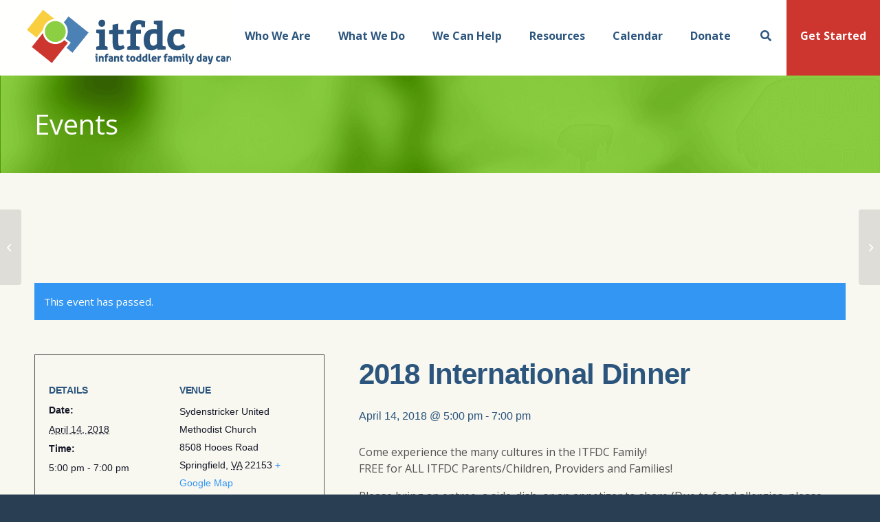

--- FILE ---
content_type: text/css
request_url: https://www.infanttoddler.com/wp-content/themes/enfold-child/style.css
body_size: 5355
content:
/*
Theme Name:     Infant Toddler
Description:    A custom theme for Infant Toddler based on the parerent theme Enfold. Do not delete the parent theme from your site.
Version:		1.0
Author:         ACS Creative
Author URI:		http://www.acscreative.com/
Template:		enfold

*/

@import url("../enfold/style.css");

/* ------------------------------------------------------------
	Global
------------------------------------------------------------ */

a#advanced_menu_hide {
	display: none;
}

.search .widget.avia_combo_widget {
    display: none;
}

.search .search_not_found h3 {
    display: none;
}

b, strong {
	font-weight: 600;
	color: #2b557d !important;
}

.post-type-archive-tribe_events .custom-color h1 {
	visibility: hidden;
}

.post-type-archive-tribe_events .custom-color h1:before {
	content: "Calendar";
	visibility: visible;
}

.single-tribe_events .custom-color h1 {
	visibility: hidden;
}

.single-tribe_events .custom-color h1:before {
	content: "Events";
	visibility: visible;
}

#wnb-bar {
	min-height: 40px;
	border-bottom: none;
	-webkit-box-shadow: none;
	-moz-box-shadow: none;
	box-shadow: none;
	font-size: 15px;
	line-height: 40px;
}

h2 {
    letter-spacing: -.02em !important;
}


/* ------------------------------------------------------------
	Uber Menu
------------------------------------------------------------ */


.html_header_top #top .av_header_stretch .container {
    width: 100%;
}

.logo img {
    margin-left: 35px;
}

.blue-bar {
	background: url('/wp-content/uploads/2015/12/green-bg.png') no-repeat;
	background-size: cover;
}

.av_main_nav_header.av_menu_right #header_main .main_menu-uber{ 
  clear:none; 
  position: absolute;  
  line-height:30px; 
  height:100%; 
  margin:0; 
  right:0; 
}

.av_main_nav_header.av_menu_left #header_main .main_menu-uber{
  clear:none; 
  position: absolute; 
  z-index: 100; 
  line-height:30px; 
  height:100%; 
  margin:0; 
  left:0;
  right:auto; 
}

/* Menu left or right, slim */
.av_main_nav_header .ubermenu .ubermenu-item-level-0 > .ubermenu-target{
  padding-top:36px;
  padding-bottom:36px;
}
 
/* Menu left or right, large */
.av_main_nav_header.av_large .ubermenu .ubermenu-item-level-0 > .ubermenu-target{
  padding-top:50px;
  padding-bottom:50px;
}
 
/* Menu left or right, scrolled */
.av_main_nav_header.header-scrolled .ubermenu .ubermenu-item-level-0 > .ubermenu-target{
  padding-top:14px;
  padding-bottom:14px;
}

.ubermenu #menu-item-search{
  display:none;
}

#header_main,
#header_main .main_menu-uber .ubermenu{
  border-top:none;
}

#header_main_alternate .main_menu-uber{
    position:relative;
}

.av_bottom_nav_header #header_main,
.av_bottom_nav_header #header_main_alternate{
  border-bottom:none;
}

.ubermenu .ubermenu-submenu-type-flyout>.ubermenu-item {
    min-width: 200px !important;
}

.ubermenu-skin-vanilla .ubermenu-submenu.ubermenu-submenu-drop {
    border: none !important;
}

.ubermenu-skin-vanilla.ubermenu-horizontal .ubermenu-item-level-0 > .ubermenu-submenu-drop {
    font-size: 14px;
}

.ubermenu, .ubermenu .ubermenu-column, .ubermenu .ubermenu-divider, .ubermenu .ubermenu-icon, .ubermenu .ubermenu-image, .ubermenu .ubermenu-item, .ubermenu .ubermenu-nav, .ubermenu .ubermenu-retractor, .ubermenu .ubermenu-row, .ubermenu .ubermenu-search, .ubermenu .ubermenu-search-input, .ubermenu .ubermenu-search-submit, .ubermenu .ubermenu-submenu, .ubermenu .ubermenu-submenu-footer, .ubermenu .ubermenu-tabs, .ubermenu .ubermenu-tabs-panels, .ubermenu .ubermenu-target, .ubermenu-responsive-toggle {
    line-height: 2em !important;
}

@media screen and (max-width:999px){
  #header_main .logo,
  #header_main .main_menu-uber{
    position:relative;
    clear:both;
  }
  #header_main_alternate{
    display:block !important;
  }
  #advanced_menu_toggle{
    display:none !important;
  }

}
 
/* Responsive Menu */
@media only screen and (max-width: 767px) {
    .ubermenu .ubermenu-item-level-0 > .ubermenu-target{
        padding-top:15px !important;
        padding-bottom:15px !important;
    }
    
}

@media only screen and (max-width: 1270px) {
  .av_main_nav_header.av_menu_right #header_main .main_menu-uber{
    position:relative;
  }
  .av_main_nav_header.av_menu_right .ubermenu-responsive-toggle{
    float:right;
  }
  .av_main_nav_header.av_menu_right .ubermenu.ubermenu-main .ubermenu-item-level-0 > .ubermenu-target{
    padding-top:15px;
    padding-bottom:15px;
    height: auto !important;
  }
}

/* --------- Insert your custom styles on next rows --------- */

/* --- removes image overlay ---*/
.image-overlay {
	visibility: hidden;
}
/* --- Large Button Styles ---*/
.avia-size-large {
    padding: 15px 40px !important;
    border-radius: 7px !important;
    font-size: 18px !important;
    margin-right: 10px !important;
}

#top .main_color input[type="text"], #top .avia_ajax_form .text_area {background-color: #ffffff;}

body {
  text-rendering: optimizeLegibility;
}

p {
    line-height: 1.5em;
}

#top #main {
  background-color: #f8f7f0;
}

.widgettitle {
    text-transform: capitalize;
}

.html_stretched #wrap_all {
    background-color: #f8f7f0;
}
 
/* --- Nav Bar Styles ---*/
 
.container.av-logo-container {
    margin-right: 0px;
}

#header_main .container {
    margin-right: 0px;
}

#top #advanced_menu_toggle {
	display: none;
}

strong.logo {
    padding-top: 10px;
}

/* --- Slideshow Styles ---*/

.rsSBlock.ui-draggable-handle {
width: 500px !important;
}

#slideshow #new-royalslider-1 .container {
    width: 100%;
    min-width: 100%;
	padding: 0px;
}

#slideshow .container {
    max-width: 100% !important;
    width: 100% !important;
    padding: 0 !important;
    margin: 0 !important;
}

.rsUni, .rsUni .rsOverflow, .rsUni .rsSlide, .rsUni .rsVideoFrameHolder, .rsUni .rsThumbs {
    background: transparent !important;
}

#new-royalslider-1 .rsMainSlideImage {
    padding-left: 245px;
}

.rsSBlock {
    top: 34% !important;
    left: 8% !important;
}

h2.slide-title {
    text-transform: capitalize !important;
    font-size: 32px;
    font-weight: 400;
    margin-bottom: 30px;
}

a.slide-link {
    background: #2b557d;
    padding: 10px 60px;
    border-radius: 7px;
    font-size: 20px;
    color: #fff;
    text-decoration: none;
}

a.slide-link:hover {
    background: #1b3f61;
    color: #fff;
}

/* --- Yellow Block Styles ---*/

p.phone-num {
    font-size: 33px;
    font-weight: 600;
    margin-bottom: -8px;
}

.tabcontainer.top_tab {
    margin-top: -98px;
}

.tab_titles {
    padding: 2px 0px;
}

.js_active .tab_titles .tab:first-child {
    border-top-left-radius: 20px;
}

.js_active .tab_titles .tab:last-child {
    border-top-right-radius: 20px;
}

.js_active .top_tab .tab {
	background: #f8f7f0;
    padding: 18px 30px 15px 30px;
    -webkit-border-top-left-radius: 20px;
	-webkit-border-top-right-radius: 20px;
	-moz-border-radius-topleft: 20px;
	-moz-border-radius-topright: 20px;
	border-top-left-radius: 20px;
	border-top-right-radius: 20px;
	-moz-box-shadow: inset 0px -5px 15px -17px #000000;
	-webkit-box-shadow: inset 0px -5px 15px -17px #000000;
	box-shadow: inset 0px -5px 15px -17px #000000;
	border: none;
}

.tab.tab_counter_0 {
    font-size: 29px;
    font-weight: 400;
    line-height: 1.1em;
    margin-right: 20px;
    color: #3395f3 !important;
}

.tab.tab_counter_0 span, .tab.tab_counter_1 span {
    font-size: 17px;
    color: #2b557d !important;
    display: block;
}

.tab.tab_counter_1 {
    font-size: 29px;
    font-weight: 400;
    line-height: 1.1em;
    color: #80a90c !important;
}

div.main_color .tabcontainer .active_tab_content, div .main_color .tabcontainer .active_tab {
    background-color: #FFFFFF;
    	-moz-box-shadow: none;
	-webkit-box-shadow: none;
	box-shadow: none;
}

#tab-id-1-container, #tab-id-2-container {
    background: transparent;
}

.js_active .tab_content {
    padding: 35px 0px;
}

.js_active .active_tab_content {
   overflow: hidden;
}

.tabcontainer {
    margin: -15px 0;
}



/* ------------------------------------------------------------
	Homepage
------------------------------------------------------------ */

/* --- Homepage Tab Content Styles ---*/

h2.tab-head {
    font-size: 23px;
    border-bottom: 2px solid #f0efe8;
    padding-bottom: 9px;
    text-transform: capitalize !important;
}

.tab-block h3 {
    font-size: 17px;
    color: #3395f3;
    font-weight: 400;
}

#tab-id-2-container .tab-block h3, #tab-id-2-container a {
    color: #80a90c;
}

/* --- Homepage Update 12-6-19 ---*/

.home-support h3 {
	padding-top: 20px;
}

/* --- Homepage Links Styles ---*/

#home-links {
    max-width: 1300px;
    margin: 0 auto;
    padding: 0px 20px;
}

#home-links h2 {
	font-weight: 500;
}


/* TABLE STYLES */

table a:link {
	color: #666;
	font-weight: bold;
	text-decoration:none;
}
table a:visited {
	color: #999999;
	font-weight:bold;
	text-decoration:none;
}
table a:active,
table a:hover {
	color: #bd5a35;
	text-decoration:underline;
}
table {
	font-family:Arial, Helvetica, sans-serif;
	color:#666;
	font-size:12px;
	background:#eaebec;
	margin:20px;
	border:#ccc 1px solid;

	-moz-border-radius:3px;
	-webkit-border-radius:3px;
	border-radius:3px;

	-moz-box-shadow: 0 1px 2px #d1d1d1;
	-webkit-box-shadow: 0 1px 2px #d1d1d1;
	box-shadow: 0 1px 2px #d1d1d1;
}
table th {
	padding:21px 25px 22px 25px;
	border-top:1px solid #fafafa;
	border-bottom:1px solid #e0e0e0;

	background: #ededed;
	background: -webkit-gradient(linear, left top, left bottom, from(#ededed), to(#ebebeb));
	background: -moz-linear-gradient(top,  #ededed,  #ebebeb);
}
table th:first-child {
	text-align: left;
	padding-left:20px;
}
table tr:first-child th:first-child {
	-moz-border-radius-topleft:3px;
	-webkit-border-top-left-radius:3px;
	border-top-left-radius:3px;
}
table tr:first-child th:last-child {
	-moz-border-radius-topright:3px;
	-webkit-border-top-right-radius:3px;
	border-top-right-radius:3px;
}
table tr {
	text-align: center;
	padding-left:20px;
}
table td:first-child {
	text-align: left;
	padding-left:20px;
	border-left: 0;
}
table td {
	padding:18px;
	border-top: 1px solid #ffffff;
	border-bottom:1px solid #e0e0e0;
	border-left: 1px solid #e0e0e0;

	background: #fafafa;
	background: -webkit-gradient(linear, left top, left bottom, from(#fbfbfb), to(#fafafa));
	background: -moz-linear-gradient(top,  #fbfbfb,  #fafafa);
}
table tr.even td {
	background: #f6f6f6;
	background: -webkit-gradient(linear, left top, left bottom, from(#f8f8f8), to(#f6f6f6));
	background: -moz-linear-gradient(top,  #f8f8f8,  #f6f6f6);
}
table tr:last-child td {
	border-bottom:0;
}
table tr:last-child td:first-child {
	-moz-border-radius-bottomleft:3px;
	-webkit-border-bottom-left-radius:3px;
	border-bottom-left-radius:3px;
}
table tr:last-child td:last-child {
	-moz-border-radius-bottomright:3px;
	-webkit-border-bottom-right-radius:3px;
	border-bottom-right-radius:3px;
}
table tr:hover td {
	background: #f2f2f2;
	background: -webkit-gradient(linear, left top, left bottom, from(#f2f2f2), to(#f0f0f0));
	background: -moz-linear-gradient(top,  #f2f2f2,  #f0f0f0);	
}


/* --- Homepage Covid Block ---*/

#home-covid-block p {
	font-size: 16px;
	padding-right: 10%;
}

#home-covid-block h3 {
    padding-right: 20%;
    line-height: 1.4;
}


#home-covid-block .avia-button {
	padding: 12px 30px !important;
	border-radius: 7px !important;
	font-size: 17px !important;
	margin-right: 10px !important;
	margin-top: 10px;
	border: none !important;
}

/* --- Homepage News Block Styles ---*/

#news-block h2 {
    text-transform: capitalize;
    font-weight: 500;
}

#news-block h3 a {
    color: #133351 !important;
    font-size: 17px;
    font-weight: 600 !important;
}

.slide-image {
    background: transparent !important;
}

article.slide-entry {
    margin-bottom: 30px;
}

.news-dt {
    display: block;
	margin-top: -15px;
}

.news-mobile {
    display: none;
}

.news-slider {
    margin: -70px 0px;
}


/* --- Homepage Testimonials Slider Styles ---*/

.avia-content-slider .slide-entry-title {
	}


/* ------------------------------------------------------------
	Sidebar
------------------------------------------------------------ */


/* --------- Page Sidebar CTA --------- */

.sidebar-cta {
	background-color: #b5cf6e;
	padding: 30px 30px;
	color: #354753;
	font-size: 18px;
	
-webkit-border-radius: 5px;
-moz-border-radius: 5px;
border-radius: 5px;
}

.sidebar-cta p {
	padding: 0px !important;
	margin: 0;
}

.sidebar-cta h3 {
	display: block;
	margin-bottom: 30px;
	font-size: 22px;
	line-height: 1.2;
	color: #354753 !important;
}

.sidebar-cta a {
	border: 2px solid #354753;
	background-color: #354753;
	color: #fff !important;
	padding: 10px 25px;
	margin-bottom: 2px;
	display: block;
	text-align: center !important;
	width: 170px;
-webkit-border-radius: 5px;
-moz-border-radius: 5px;
border-radius: 5px;
font-size: 16px;
font-weight: 600;
letter-spacing: -.02em;
}

.sidebar-cta a:hover {
	border: 2px solid #ffffff;
	color: #ffffff !important;
}

.page-id-8806 .inner_sidebar {
	margin-top: 15px !important;
}



/* ------------------------------------------------------------
	Special Landing Page
------------------------------------------------------------ */

/* --- Special Banner (Block) ---*/

#special-banner .av-special-heading-tag {
    font-size: 50px;
    font-weight: 500 !important;
    text-transform: inherit !important;
    letter-spacing: -0.03em !important;
}

#special-banner .av-subheading p:first-child, #special-banner .av-subheading p:last-child {
    font-size: 24px;
    line-height: 1.2;
    margin-top: 20px;
    padding-right: 10%;
    color: #3396f3;
}

.special-content p {
	font-size: 16.5px;

}

.special-form input[type="text"], 
.special-form .avia_ajax_form .text_area,
.special-form textarea {
    background-color: #f1f1f1 !important;
}

.special-form input[type="submit"], #submit, .button {
    padding: 15px 50px;
    border-radius: 5px;
}

.special-content h3 {
	margin: 10px 0 20px 0;
	font-size: 23px;
}

.special-content li {
    margin-left: 1em;
    padding: 5px 0 10px 0 !important;
}

.special-accordion .toggler {
	background-color: #e9e8e2 !important;
} 

.special-accordion .toggler.activeTitle,
.special-accordion .toggler.activeTitle:hover,
.special-accordion .toggle_content {
	background-color: #fff !important;
}

.special-accordion .toggler {
    padding: 10px 15px !important;
}

.special-accordion p.toggler {
    padding: 13px 30px !important;
    margin-bottom: 5px;
    font-size: 16px !important;
    font-weight: 600 !important;
    color: #2b557d;
}

.special-accordion p.toggler.activeTitle {
	margin-bottom: 0px;
}

.special-accordion h4 {
    margin-bottom: 15px;
    margin-top: 15px;
}

.special-accordion .toggle_content {
	font-size: 14px;
	line-height: 1.5;
	padding-bottom: 40px;
	border-top: 2px solid #e9e8e2 !important;
}


.special-accordion .toggle_icon {
    border-radius: 5px;
    background: #fff;
	opacity: 1 !important;
}

.special-accordion .toggle_icon .vert_icon,
.special-accordion .toggle_icon .hor_icon {
    background-color: #bbb;
}

.special-accordion p.toggler.activeTitle .toggle_icon {
	border-radius: 5px;
    background: #f1f1f1;
}

#special-messages p {
	font-size: 20px;
}


.special-messages .avia-testimonial {
    margin-left: 0;
    margin-top: 0;
    padding: 0px;
    padding-right: 15%;
}

.special-messages .avia-testimonial p {
    padding: 40px;
    background-color: #fff;
    margin-bottom: 0px;
	font-size: 16px !important;
}

.special-messages .avia-testimonial p:last-child {
    border-bottom: 1px solid #e6e6e6;
	z-index: 100 !important;	
	margin-bottom: 40px;
}

.special-messages .avia-testimonial p:last-child:after{
    content: '';
    display: block;
    background-color: #fff;
    height: 40px;
    width: 40px;
    margin-left: 10px;
    margin-top: 20px;
    margin-bottom: -61px;
    border-right: 1px solid #e6e6e6;
    border-bottom: 1px solid #e6e6e6;
	transform: rotate(45deg);
	z-index: 1000 !important;
}


.special-messages .avia-testimonial-name {
	font-size: 22px;
}

.special-messages .avia-testimonial-meta {
    margin-left: 45px;
	margin-bottom: 30px;
	display: block;
}

.special-messages .avia-testimonial-subtitle {
	margin-top: 10px;
	display: block;
}

#special-messages h3 {
	font-size: 30px;
}




/* ------------------------------------------------------------
	Modal
------------------------------------------------------------ */

.hustle-ui.module_id_1 .hustle-popup-mask {
    background-color: rgba(18,110,184,0.9) !important;
}



.hustle-ui.module_id_1 .hustle-layout .hustle-button-cta {
    border-radius: 5px !important;
    -moz-border-radius: 5px !important;
    -webkit-border-radius: 5px !important;
 }
 

/* ------------------------------------------------------------
	Footer
------------------------------------------------------------ */

#footer .widget {
    margin: 10px 0 30px 0;
}

#footer h3.widgettitle {
    font-size: 30px;
    text-transform: capitalize;
    font-weight: 400;
    margin-bottom: 30px;
}

a.phone {
    font-size: 22px;
    font-weight: 600;
    color: #fff;
}

#footer i {
    font-size: 30px;
    margin-right: 12px;
    margin-top: 20px;
}

#footer .widget_nav_menu h3.widgettitle {
    font-size: 18px !important;
    color: #e5e5e5;
    margin-bottom: 10px !important;
}

#nav_menu-3 {
    margin-top: 82px !important;
}

#menu-footer-parents li a {
    color: #75bbfe;
    font-size: 14px;
    padding: 0px;
    margin: 0px;
}

#menu-footer-parents li a {
    color: #75bbfe;
    font-size: 14px;
    padding: 0px;
    margin: 0px;
}

#menu-footer-providers li a{
	color: #9bdc4f;
	font-size: 14px;
    padding: 0px;
    margin: 0px;
}

#nav_menu-2 {
    margin-top: -45px !important;
}

#footer .av_one_fourth {
    margin-left: 3%;
}

#footer .flex_column.av_one_fourth:nth-child(1) {
	width: 15%;
}

#footer .flex_column.av_one_fourth:nth-child(2) {
	width: 20%;
}

#footer .flex_column.av_one_fourth:nth-child(3) {
	width: 15%;
	margin-left: -2%;
}

#footer .flex_column.av_one_fourth:nth-child(4) {
	width: 40%;
}

/* --- Interior Header Styles ---*/

.stretch_full.container_wrap.alternate_color.light_bg_color.title_container {
    background: transparent;
    padding: 15px 0px;
}

h1.main-title.entry-title {
    font-size: 40px;
    color: #fff !important;
}

.title_container .breadcrumb {
    font-size: 15px;
    position: initial;
    margin-top: 4px;
    color: #fff;
}

.alternate_color .breadcrumb a {
	color: #fff;
}

.green {
	background: url(/wp-content/uploads/2015/12/green-bg.png) no-repeat;
	background-size: cover;
}

.blue {
	background: url(/wp-content/uploads/2015/12/blue-bg.png) no-repeat;
	background-size: cover;
}

/* --- Global Sidebar Styles ---*/

.inner_sidebar .widget_nav_menu ul.menu li a {
    margin: -8px 0 0 0;
}

.inner_sidebar h3.widgettitle {
    font-size: 21px;
    padding-bottom: 20px;
    letter-spacing: -.02em !important;
}

#top .widget_nav_menu li {
	font-size: 15px;
}

.sidebar .widget_nav_menu ul:first-child>.current-menu-item, .sidebar .widget_nav_menu ul:first-child>.current_page_item, .sidebar .widget_nav_menu ul:first-child>.current-menu-ancestor {
    box-shadow: none;
}

/* --- Provider Sidebar Styles ---*/

.img-holder {
    width: 150px;
    height: 150px;
    position: relative;
    overflow: hidden;
    border-radius: 50%;
    margin-bottom: 30px;
	display: flex;
	align-items: center;
}

.contact img {
    display: inline;
    margin: 0 auto;
    height: auto;
    width: 155px;
}

.contact h2 {
	padding-bottom: 10px;
}

p.contact-title {
    color: #cc362e;
    font-size: 15px;
    font-weight: 600;
    border-bottom: 2px solid #fff;
    padding-bottom: 5px;
    margin-bottom: 5px;
}

p.item {
    padding-top: 0px;
    margin-top: 0px;
    padding-bottom: 15px;
}

a.pro-btn {
    background: #2b557d;
    padding: 10px 50px;
    border-radius: 7px;
    font-size: 17px;
    color: #fff !important;
    text-decoration: none;
}

a.pro-btn:hover {
    background: #1b3f61;
}

.contact ul {
	line-height: 1.35em;
}

.contact ul li {
	margin-bottom: 10px;
}

/* --- Provider Styles ---*/

.js_active .toggler {
    padding: 9px 3px 9px 0px !important;
}

.avia-slideshow-inner {
    height: 450px;
}

span.plus {
    color: #cc362e;
    margin-right: 5px;
    font-weight: bolder;
}

.single-provider .togglecontainer {
display: none;
}

.avia-slideshow-inner img {
    height: 450px;
    max-height: 450px;
    width: auto !important;
}

.avia-slideshow-inner {
	background-color: #ebe8df;
}


/* --- Form Styles ---*/

#top .main_color select, #top .main_color textarea {
    border-color: none;
    background-color: #ffffff;
    color: #727272;
}

button.wpslsubmit {
    background-color: #3396f3;
    color: #ffffff;
    border: none;
    padding: 10px 20px;
    font-size: 15px;
    margin-top: -6px;
}

.simple-locator-form .submit {
    padding-top: 5px;
}

.wpsl-results.loading {
    background: url('/wp-content/uploads/2016/03/loading.gif') no-repeat !important;
}

.wpsl-map, #locationmap {
    background: url('/wp-content/uploads/2016/03/loading.gif') no-repeat !important;
}

#top label {
    font-weight: normal;
}

#app-holder p.toggler {
	background-color: #cc362e;
	padding: 10px !important;
	display: block;
	width: 50%;
	text-align: center;
	border-radius: 5px;
	color: #fff;
}

#top .main_color #app-holder .invers-color .input-text,
#top .main_color #app-holder .invers-color input[type='text'],
#top .main_color #app-holder .invers-color input[type='input'],
#top .main_color #app-holder .invers-color input[type='password'],
#top .main_color #app-holder .invers-color input[type='email'],
#top .main_color #app-holder .invers-color input[type='number'],
#top .main_color #app-holder .invers-color input[type='url'],
#top .main_color #app-holder .invers-color input[type='tel'],
#top .main_color #app-holder .invers-color input[type='search'],
#top .main_color #app-holder .invers-color textarea,
#top .main_color #app-holder .invers-color select {
	background-color: #fff;
}

#app-holder .toggle_content.invers-color {
	padding: 0;
	padding-top: 40px;
}

/* --- Calender Styles ---*/

.main_color .tribe-events-calendar th{
	border: 1px solid #aeadab !important;
	color: #373737;
}

.post-type-archive-tribe_events .stretch_full.container_wrap.alternate_color.light_bg_color.title_container {
    background: url(/wp-content/uploads/2015/12/green-bg.png) no-repeat;
    background-size: cover;
}

.single-tribe_events .stretch_full.container_wrap.alternate_color.light_bg_color.title_container {
    background: url(/wp-content/uploads/2015/12/green-bg.png) no-repeat;
    background-size: cover;
}

#tribe-events-bar:before, #tribe-events-bar:after {
    border-bottom-width: 0px !important;
}

#tribe-bar-form .tribe-bar-submit input[type=submit] {
    background: #8CCF43;
}

.tribe-events-calendar td.tribe-events-present div[id*=tribe-events-daynum-], .tribe-events-calendar td.tribe-events-present div[id*=tribe-events-daynum-]>a {
    background-color: #CC362E;
    color: #fff;
}

#top #tribe-events-pg-template .tribe-events-notices {
    text-align: left !important;
}

.tribe-events-notices {
    background: #CC362E;
    color: #fff;
}

#tribe-events-content .tribe-events-calendar td, #tribe-events-content table.tribe-events-calendar {
    border: 1px solid #E7E6E0 !important;
}

@media only screen and (min-width: 1100px) and (max-width: 1230px) {

}

@media only screen and (max-width: 1200px) {

}

@media only screen and (max-width: 1099px) {

}

@media only screen and (max-width: 900px) {

#footer .flex_column.av_one_fourth:nth-child(1) {
	width: 30%;
}

#footer .flex_column.av_one_fourth:nth-child(2) {
	width: 30%;
}

#footer .flex_column.av_one_fourth:nth-child(3) {
	width: 30%;
	margin-left: -2%;
}

#footer .flex_column.av_one_fourth:nth-child(4) {
	width: 100%;
	display: none;
}

}

@media only screen and (max-width: 769px) {
.av_one_fourth, .av_one_half { width: 100% !important; margin-left: 0 !important; }} 

@media only screen and (max-width: 767px) {

#header_main .container {
    width: 100% !important;
    max-width: 100% !important;
}

strong.logo {
    padding: 20px !important;;
}

#nav_menu-3 {
    margin-top: 0px !important;
}

.av_main_nav_header.av_menu_right .ubermenu-responsive-toggle {
    float: right;
    margin-top: -90px;
}

.ubermenu-main .ubermenu-item-level-0 > .ubermenu-target {
	height: auto !important;
}

.rsSBlock {
    top: 0% !important;
    left: 0% !important;
    text-align: center;
}

h2.slide-title {
    font-size: 28px;
    color: #fff;
}

.rsSBlock.ui-draggable-handle {
    background: rgba(75, 129, 180, 0.6);
    height: 100% !important;
    width: 100% !important;
    padding-top: 120px;
}

#new-royalslider-1 .rsMainSlideImage {
    padding-left: 115px;
}

.number {
    text-align: center;
}

.mobile-title h2 {
    text-transform: capitalize !important;
    font-weight: 600 !important;
}

.av-subheading {
    color: #2b557d;
}

.responsive #top #wrap_all .av-flex-cells .no_margin {
    text-align: center;
}

.news-dt {
    display: none;
}

.news-mobile {
    display: block;
}

}

@media only screen and (max-width: 480px) {

}